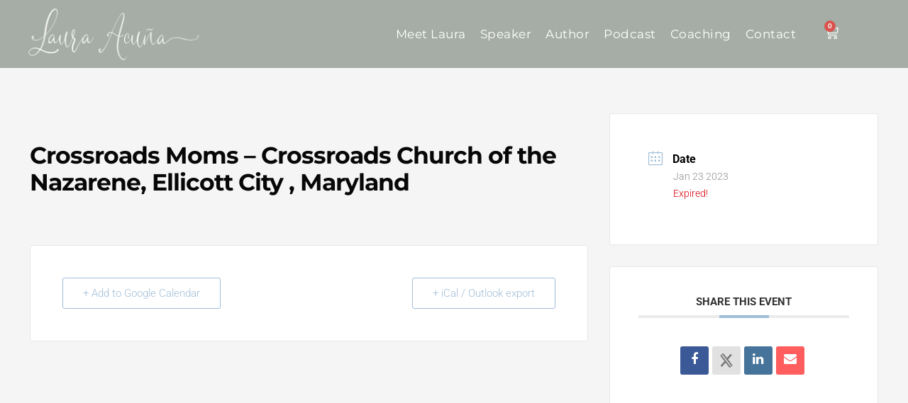

--- FILE ---
content_type: text/css
request_url: https://laura-acuna.com/wp-content/uploads/sites/3/elementor/css/post-5127.css?ver=1.0
body_size: 2878
content:
.elementor-5127 .elementor-element.elementor-element-ad4c163 > .elementor-container > .elementor-column > .elementor-widget-wrap{align-content:center;align-items:center;}.elementor-5127 .elementor-element.elementor-element-ad4c163:not(.elementor-motion-effects-element-type-background), .elementor-5127 .elementor-element.elementor-element-ad4c163 > .elementor-motion-effects-container > .elementor-motion-effects-layer{background-color:#A6ADA6;}.elementor-5127 .elementor-element.elementor-element-ad4c163 > .elementor-container{max-width:1280px;min-height:75px;}.elementor-5127 .elementor-element.elementor-element-ad4c163{transition:background 0.3s, border 0.3s, border-radius 0.3s, box-shadow 0.3s;margin-top:0px;margin-bottom:0px;padding:8px 8px 8px 8px;z-index:9;}.elementor-5127 .elementor-element.elementor-element-ad4c163 > .elementor-background-overlay{transition:background 0.3s, border-radius 0.3s, opacity 0.3s;}.elementor-5127 .elementor-element.elementor-element-faff4b0.elementor-column > .elementor-widget-wrap{justify-content:center;}.elementor-5127 .elementor-element.elementor-element-faff4b0 > .elementor-element-populated{margin:0px 0px 0px 0px;--e-column-margin-right:0px;--e-column-margin-left:0px;padding:0px 0px 0px 0px;}.elementor-widget-image .widget-image-caption{color:var( --e-global-color-text );font-family:var( --e-global-typography-text-font-family ), Sans-serif;font-weight:var( --e-global-typography-text-font-weight );}.elementor-5127 .elementor-element.elementor-element-f405e17{width:var( --container-widget-width, 30% );max-width:30%;--container-widget-width:30%;--container-widget-flex-grow:0;}.elementor-5127 .elementor-element.elementor-element-f405e17 > .elementor-widget-container{margin:0px 0px 0px 0px;padding:0px 0px 0px 0px;}.elementor-5127 .elementor-element.elementor-element-f405e17 img{width:65%;max-width:65%;}.elementor-widget-nav-menu .elementor-nav-menu .elementor-item{font-family:var( --e-global-typography-primary-font-family ), Sans-serif;font-weight:var( --e-global-typography-primary-font-weight );}.elementor-widget-nav-menu .elementor-nav-menu--main .elementor-item{color:var( --e-global-color-text );fill:var( --e-global-color-text );}.elementor-widget-nav-menu .elementor-nav-menu--main .elementor-item:hover,
					.elementor-widget-nav-menu .elementor-nav-menu--main .elementor-item.elementor-item-active,
					.elementor-widget-nav-menu .elementor-nav-menu--main .elementor-item.highlighted,
					.elementor-widget-nav-menu .elementor-nav-menu--main .elementor-item:focus{color:var( --e-global-color-accent );fill:var( --e-global-color-accent );}.elementor-widget-nav-menu .elementor-nav-menu--main:not(.e--pointer-framed) .elementor-item:before,
					.elementor-widget-nav-menu .elementor-nav-menu--main:not(.e--pointer-framed) .elementor-item:after{background-color:var( --e-global-color-accent );}.elementor-widget-nav-menu .e--pointer-framed .elementor-item:before,
					.elementor-widget-nav-menu .e--pointer-framed .elementor-item:after{border-color:var( --e-global-color-accent );}.elementor-widget-nav-menu{--e-nav-menu-divider-color:var( --e-global-color-text );}.elementor-widget-nav-menu .elementor-nav-menu--dropdown .elementor-item, .elementor-widget-nav-menu .elementor-nav-menu--dropdown  .elementor-sub-item{font-family:var( --e-global-typography-accent-font-family ), Sans-serif;font-weight:var( --e-global-typography-accent-font-weight );}.elementor-5127 .elementor-element.elementor-element-7b51549{width:initial;max-width:initial;--e-nav-menu-horizontal-menu-item-margin:calc( -20px / 2 );}.elementor-5127 .elementor-element.elementor-element-7b51549 > .elementor-widget-container{margin:0px 0px 0px 0px;padding:0px 0px 0px 0px;}.elementor-5127 .elementor-element.elementor-element-7b51549 .elementor-nav-menu .elementor-item{font-family:"Montserrat", Sans-serif;font-size:1.1em;font-weight:400;letter-spacing:0.5px;}.elementor-5127 .elementor-element.elementor-element-7b51549 .elementor-nav-menu--main .elementor-item{color:#FFFFFF;fill:#FFFFFF;}.elementor-5127 .elementor-element.elementor-element-7b51549 .elementor-nav-menu--main .elementor-item:hover,
					.elementor-5127 .elementor-element.elementor-element-7b51549 .elementor-nav-menu--main .elementor-item.elementor-item-active,
					.elementor-5127 .elementor-element.elementor-element-7b51549 .elementor-nav-menu--main .elementor-item.highlighted,
					.elementor-5127 .elementor-element.elementor-element-7b51549 .elementor-nav-menu--main .elementor-item:focus{color:#DDDDDD;fill:#DDDDDD;}.elementor-5127 .elementor-element.elementor-element-7b51549 .elementor-nav-menu--main:not(.elementor-nav-menu--layout-horizontal) .elementor-nav-menu > li:not(:last-child){margin-bottom:-20px;}.elementor-5127 .elementor-element.elementor-element-7b51549 .elementor-nav-menu--dropdown a, .elementor-5127 .elementor-element.elementor-element-7b51549 .elementor-menu-toggle{color:#000000;fill:#000000;}.elementor-5127 .elementor-element.elementor-element-7b51549 .elementor-nav-menu--dropdown a:hover,
					.elementor-5127 .elementor-element.elementor-element-7b51549 .elementor-nav-menu--dropdown a.elementor-item-active,
					.elementor-5127 .elementor-element.elementor-element-7b51549 .elementor-nav-menu--dropdown a.highlighted,
					.elementor-5127 .elementor-element.elementor-element-7b51549 .elementor-menu-toggle:hover{color:#FFFFFF;}.elementor-5127 .elementor-element.elementor-element-7b51549 .elementor-nav-menu--dropdown a:hover,
					.elementor-5127 .elementor-element.elementor-element-7b51549 .elementor-nav-menu--dropdown a.elementor-item-active,
					.elementor-5127 .elementor-element.elementor-element-7b51549 .elementor-nav-menu--dropdown a.highlighted{background-color:#143A5E;}.elementor-5127 .elementor-element.elementor-element-7b51549 .elementor-nav-menu--dropdown .elementor-item, .elementor-5127 .elementor-element.elementor-element-7b51549 .elementor-nav-menu--dropdown  .elementor-sub-item{font-family:"Montserrat", Sans-serif;font-size:1.25em;font-weight:400;}.elementor-5127 .elementor-element.elementor-element-7b51549 .elementor-nav-menu--main .elementor-nav-menu--dropdown, .elementor-5127 .elementor-element.elementor-element-7b51549 .elementor-nav-menu__container.elementor-nav-menu--dropdown{box-shadow:0px 0px 10px 0px rgba(0, 0, 0, 0.1);}.elementor-widget-woocommerce-menu-cart .elementor-menu-cart__toggle .elementor-button{font-family:var( --e-global-typography-primary-font-family ), Sans-serif;font-weight:var( --e-global-typography-primary-font-weight );}.elementor-widget-woocommerce-menu-cart .elementor-menu-cart__product-name a{font-family:var( --e-global-typography-primary-font-family ), Sans-serif;font-weight:var( --e-global-typography-primary-font-weight );}.elementor-widget-woocommerce-menu-cart .elementor-menu-cart__product-price{font-family:var( --e-global-typography-primary-font-family ), Sans-serif;font-weight:var( --e-global-typography-primary-font-weight );}.elementor-widget-woocommerce-menu-cart .elementor-menu-cart__footer-buttons .elementor-button{font-family:var( --e-global-typography-primary-font-family ), Sans-serif;font-weight:var( --e-global-typography-primary-font-weight );}.elementor-widget-woocommerce-menu-cart .elementor-menu-cart__footer-buttons a.elementor-button--view-cart{font-family:var( --e-global-typography-primary-font-family ), Sans-serif;font-weight:var( --e-global-typography-primary-font-weight );}.elementor-widget-woocommerce-menu-cart .elementor-menu-cart__footer-buttons a.elementor-button--checkout{font-family:var( --e-global-typography-primary-font-family ), Sans-serif;font-weight:var( --e-global-typography-primary-font-weight );}.elementor-widget-woocommerce-menu-cart .woocommerce-mini-cart__empty-message{font-family:var( --e-global-typography-primary-font-family ), Sans-serif;font-weight:var( --e-global-typography-primary-font-weight );}.elementor-5127 .elementor-element.elementor-element-bd7ef7a{width:initial;max-width:initial;--main-alignment:right;--divider-style:solid;--subtotal-divider-style:solid;--elementor-remove-from-cart-button:none;--remove-from-cart-button:block;--toggle-button-icon-color:#FFFFFF;--toggle-button-icon-hover-color:#DDDDDD;--toggle-button-border-width:0px;--toggle-button-border-radius:0px;--toggle-icon-size:20px;--toggle-icon-padding:0px 0px 0px 0px;--cart-background-color:#F9F9F9;--cart-border-style:none;--cart-border-radius:0px 0px 0px 0px;--cart-close-icon-size:16px;--cart-close-button-color:#333333;--cart-close-button-hover-color:#EEEEEE;--remove-item-button-color:#333333;--menu-cart-subtotal-color:#666666;--divider-width:0px;--subtotal-divider-top-width:0px;--subtotal-divider-right-width:0px;--subtotal-divider-bottom-width:0px;--subtotal-divider-left-width:0px;--cart-footer-layout:1fr;--products-max-height-sidecart:calc(100vh - 300px);--products-max-height-minicart:calc(100vh - 450px);--view-cart-button-background-color:#070707;--view-cart-button-hover-background-color:#666666;--checkout-button-background-color:#3B54A6;--checkout-button-hover-background-color:#6072AB;}.elementor-5127 .elementor-element.elementor-element-bd7ef7a > .elementor-widget-container{margin:0px 0px 0px 0px;padding:0px 0px 0px 0px;}.elementor-5127 .elementor-element.elementor-element-bd7ef7a .elementor-menu-cart__subtotal{font-family:"Montserrat", Sans-serif;font-size:1.1rem;font-weight:500;}.elementor-5127 .elementor-element.elementor-element-bd7ef7a .widget_shopping_cart_content{--subtotal-divider-style:solid;--subtotal-divider-top-width:3px;--subtotal-divider-right-width:3px;--subtotal-divider-bottom-width:3px;--subtotal-divider-left-width:3px;--subtotal-divider-color:#F7E3E3;}.elementor-5127 .elementor-element.elementor-element-bd7ef7a .elementor-menu-cart__product-name a{font-family:"Montserrat", Sans-serif;font-size:1.1rem;font-weight:500;}.elementor-5127 .elementor-element.elementor-element-bd7ef7a .elementor-menu-cart__product .variation{font-family:"Montserrat", Sans-serif;}.elementor-5127 .elementor-element.elementor-element-bd7ef7a .elementor-menu-cart__product-price{font-family:"Montserrat", Sans-serif;font-weight:600;}.elementor-5127 .elementor-element.elementor-element-bd7ef7a .elementor-menu-cart__product-price .product-quantity{color:#333333;font-family:"Montserrat", Sans-serif;font-size:1.2rem;}.elementor-5127 .elementor-element.elementor-element-bd7ef7a .elementor-menu-cart__footer-buttons a.elementor-button--view-cart{font-family:"Montserrat", Sans-serif;font-size:1rem;font-weight:500;}.elementor-5127 .elementor-element.elementor-element-bd7ef7a .elementor-menu-cart__footer-buttons a.elementor-button--checkout{font-family:"Montserrat", Sans-serif;font-size:1rem;font-weight:500;border-radius:0px 0px 0px 0px;}.elementor-5127 .elementor-element.elementor-element-bd7ef7a .woocommerce-mini-cart__empty-message{font-family:"Montserrat", Sans-serif;font-size:1rem;font-weight:500;}.elementor-widget-button .elementor-button{background-color:var( --e-global-color-accent );font-family:var( --e-global-typography-accent-font-family ), Sans-serif;font-weight:var( --e-global-typography-accent-font-weight );}.elementor-5127 .elementor-element.elementor-element-c33ce43 .elementor-button{background-color:#61CE7000;font-family:"Montserrat", Sans-serif;font-size:15px;font-weight:500;fill:#FFFFFF;color:#FFFFFF;border-radius:0px 0px 0px 0px;}.elementor-5127 .elementor-element.elementor-element-c33ce43 > .elementor-widget-container{margin:0px 0px 0px 0px;padding:0px 0px 0px 0px;}.elementor-5127 .elementor-element.elementor-element-c33ce43 .elementor-button-content-wrapper{flex-direction:row;}.elementor-5127 .elementor-element.elementor-element-a9e07ab > .elementor-container > .elementor-column > .elementor-widget-wrap{align-content:center;align-items:center;}.elementor-5127 .elementor-element.elementor-element-a9e07ab:not(.elementor-motion-effects-element-type-background), .elementor-5127 .elementor-element.elementor-element-a9e07ab > .elementor-motion-effects-container > .elementor-motion-effects-layer{background-color:#A6ADA6;}.elementor-5127 .elementor-element.elementor-element-a9e07ab > .elementor-container{max-width:1280px;min-height:75px;}.elementor-5127 .elementor-element.elementor-element-a9e07ab{transition:background 0.3s, border 0.3s, border-radius 0.3s, box-shadow 0.3s;margin-top:0px;margin-bottom:0px;padding:8px 8px 8px 8px;z-index:9;}.elementor-5127 .elementor-element.elementor-element-a9e07ab > .elementor-background-overlay{transition:background 0.3s, border-radius 0.3s, opacity 0.3s;}.elementor-5127 .elementor-element.elementor-element-79d27c1.elementor-column > .elementor-widget-wrap{justify-content:flex-end;}.elementor-5127 .elementor-element.elementor-element-79d27c1 > .elementor-element-populated{margin:0px 0px 0px 0px;--e-column-margin-right:0px;--e-column-margin-left:0px;padding:0px 0px 0px 0px;}.elementor-5127 .elementor-element.elementor-element-f4be8c4{width:var( --container-widget-width, 30% );max-width:30%;--container-widget-width:30%;--container-widget-flex-grow:0;}.elementor-5127 .elementor-element.elementor-element-f4be8c4 > .elementor-widget-container{margin:0px 0px 0px 0px;padding:0px 0px 0px 0px;}.elementor-5127 .elementor-element.elementor-element-f4be8c4 img{width:65%;max-width:65%;}.elementor-5127 .elementor-element.elementor-element-6bde5fc{width:initial;max-width:initial;--e-nav-menu-horizontal-menu-item-margin:calc( -20px / 2 );}.elementor-5127 .elementor-element.elementor-element-6bde5fc > .elementor-widget-container{margin:0px 0px 0px 0px;padding:0px 0px 0px 0px;}.elementor-5127 .elementor-element.elementor-element-6bde5fc .elementor-nav-menu .elementor-item{font-family:"Montserrat", Sans-serif;font-size:1.1em;font-weight:400;letter-spacing:0.5px;}.elementor-5127 .elementor-element.elementor-element-6bde5fc .elementor-nav-menu--main .elementor-item{color:#FFFFFF;fill:#FFFFFF;}.elementor-5127 .elementor-element.elementor-element-6bde5fc .elementor-nav-menu--main .elementor-item:hover,
					.elementor-5127 .elementor-element.elementor-element-6bde5fc .elementor-nav-menu--main .elementor-item.elementor-item-active,
					.elementor-5127 .elementor-element.elementor-element-6bde5fc .elementor-nav-menu--main .elementor-item.highlighted,
					.elementor-5127 .elementor-element.elementor-element-6bde5fc .elementor-nav-menu--main .elementor-item:focus{color:#DDDDDD;fill:#DDDDDD;}.elementor-5127 .elementor-element.elementor-element-6bde5fc .elementor-nav-menu--main:not(.elementor-nav-menu--layout-horizontal) .elementor-nav-menu > li:not(:last-child){margin-bottom:-20px;}.elementor-5127 .elementor-element.elementor-element-6bde5fc .elementor-nav-menu--dropdown a, .elementor-5127 .elementor-element.elementor-element-6bde5fc .elementor-menu-toggle{color:#000000;fill:#000000;}.elementor-5127 .elementor-element.elementor-element-6bde5fc .elementor-nav-menu--dropdown a:hover,
					.elementor-5127 .elementor-element.elementor-element-6bde5fc .elementor-nav-menu--dropdown a.elementor-item-active,
					.elementor-5127 .elementor-element.elementor-element-6bde5fc .elementor-nav-menu--dropdown a.highlighted,
					.elementor-5127 .elementor-element.elementor-element-6bde5fc .elementor-menu-toggle:hover{color:#FFFFFF;}.elementor-5127 .elementor-element.elementor-element-6bde5fc .elementor-nav-menu--dropdown a:hover,
					.elementor-5127 .elementor-element.elementor-element-6bde5fc .elementor-nav-menu--dropdown a.elementor-item-active,
					.elementor-5127 .elementor-element.elementor-element-6bde5fc .elementor-nav-menu--dropdown a.highlighted{background-color:#143A5E;}.elementor-5127 .elementor-element.elementor-element-6bde5fc .elementor-nav-menu--dropdown .elementor-item, .elementor-5127 .elementor-element.elementor-element-6bde5fc .elementor-nav-menu--dropdown  .elementor-sub-item{font-family:"Montserrat", Sans-serif;font-size:1.25em;font-weight:400;}.elementor-5127 .elementor-element.elementor-element-6bde5fc .elementor-nav-menu--main .elementor-nav-menu--dropdown, .elementor-5127 .elementor-element.elementor-element-6bde5fc .elementor-nav-menu__container.elementor-nav-menu--dropdown{box-shadow:0px 0px 10px 0px rgba(0, 0, 0, 0.1);}.elementor-5127 .elementor-element.elementor-element-72a1538{width:initial;max-width:initial;--main-alignment:right;--divider-style:solid;--subtotal-divider-style:solid;--elementor-remove-from-cart-button:none;--remove-from-cart-button:block;--toggle-button-icon-color:#FFFFFF;--toggle-button-icon-hover-color:#DDDDDD;--toggle-button-border-width:0px;--toggle-button-border-radius:0px;--toggle-icon-size:20px;--toggle-icon-padding:0px 0px 0px 0px;--cart-background-color:#F9F9F9;--cart-border-style:none;--cart-border-radius:0px 0px 0px 0px;--cart-close-icon-size:16px;--cart-close-button-color:#333333;--cart-close-button-hover-color:#EEEEEE;--remove-item-button-color:#333333;--menu-cart-subtotal-color:#666666;--divider-width:0px;--subtotal-divider-top-width:0px;--subtotal-divider-right-width:0px;--subtotal-divider-bottom-width:0px;--subtotal-divider-left-width:0px;--cart-footer-layout:1fr;--products-max-height-sidecart:calc(100vh - 300px);--products-max-height-minicart:calc(100vh - 450px);--view-cart-button-background-color:#070707;--view-cart-button-hover-background-color:#666666;--checkout-button-background-color:#3B54A6;--checkout-button-hover-background-color:#6072AB;}.elementor-5127 .elementor-element.elementor-element-72a1538 > .elementor-widget-container{margin:0px 0px 0px 0px;padding:0px 0px 0px 0px;}.elementor-5127 .elementor-element.elementor-element-72a1538 .elementor-menu-cart__subtotal{font-family:"Montserrat", Sans-serif;font-size:1.1rem;font-weight:500;}.elementor-5127 .elementor-element.elementor-element-72a1538 .widget_shopping_cart_content{--subtotal-divider-style:solid;--subtotal-divider-top-width:3px;--subtotal-divider-right-width:3px;--subtotal-divider-bottom-width:3px;--subtotal-divider-left-width:3px;--subtotal-divider-color:#F7E3E3;}.elementor-5127 .elementor-element.elementor-element-72a1538 .elementor-menu-cart__product-name a{font-family:"Montserrat", Sans-serif;font-size:1.1rem;font-weight:500;}.elementor-5127 .elementor-element.elementor-element-72a1538 .elementor-menu-cart__product .variation{font-family:"Montserrat", Sans-serif;}.elementor-5127 .elementor-element.elementor-element-72a1538 .elementor-menu-cart__product-price{font-family:"Montserrat", Sans-serif;font-weight:600;}.elementor-5127 .elementor-element.elementor-element-72a1538 .elementor-menu-cart__product-price .product-quantity{color:#333333;font-family:"Montserrat", Sans-serif;font-size:1.2rem;}.elementor-5127 .elementor-element.elementor-element-72a1538 .elementor-menu-cart__footer-buttons a.elementor-button--view-cart{font-family:"Montserrat", Sans-serif;font-size:1rem;font-weight:500;}.elementor-5127 .elementor-element.elementor-element-72a1538 .elementor-menu-cart__footer-buttons a.elementor-button--checkout{font-family:"Montserrat", Sans-serif;font-size:1rem;font-weight:500;border-radius:0px 0px 0px 0px;}.elementor-5127 .elementor-element.elementor-element-72a1538 .woocommerce-mini-cart__empty-message{font-family:"Montserrat", Sans-serif;font-size:1rem;font-weight:500;}.elementor-5127 .elementor-element.elementor-element-60058b3 .elementor-button{background-color:#61CE7000;font-family:"Montserrat", Sans-serif;font-size:15px;font-weight:500;fill:#FFFFFF;color:#FFFFFF;border-radius:0px 0px 0px 0px;}.elementor-5127 .elementor-element.elementor-element-60058b3 > .elementor-widget-container{margin:0px 0px 0px 0px;padding:0px 0px 0px 0px;}.elementor-5127 .elementor-element.elementor-element-60058b3 .elementor-button-content-wrapper{flex-direction:row;}.elementor-5127 .elementor-element.elementor-element-1c72d3c:not(.elementor-motion-effects-element-type-background), .elementor-5127 .elementor-element.elementor-element-1c72d3c > .elementor-motion-effects-container > .elementor-motion-effects-layer{background-color:#A6ADA6;}.elementor-5127 .elementor-element.elementor-element-1c72d3c{transition:background 0.3s, border 0.3s, border-radius 0.3s, box-shadow 0.3s;}.elementor-5127 .elementor-element.elementor-element-1c72d3c > .elementor-background-overlay{transition:background 0.3s, border-radius 0.3s, opacity 0.3s;}.elementor-5127 .elementor-element.elementor-element-0f43b2a > .elementor-element-populated{margin:0px 0px 0px 0px;--e-column-margin-right:0px;--e-column-margin-left:0px;padding:0px 0px 0px 0px;}.elementor-bc-flex-widget .elementor-5127 .elementor-element.elementor-element-615f001.elementor-column .elementor-widget-wrap{align-items:center;}.elementor-5127 .elementor-element.elementor-element-615f001.elementor-column.elementor-element[data-element_type="column"] > .elementor-widget-wrap.elementor-element-populated{align-content:center;align-items:center;}.elementor-5127 .elementor-element.elementor-element-615f001 > .elementor-element-populated{margin:0px 0px 0px 0px;--e-column-margin-right:0px;--e-column-margin-left:0px;padding:8px 0px 8px 0px;}.elementor-5127 .elementor-element.elementor-element-91b24a9{width:100%;max-width:100%;}.elementor-5127 .elementor-element.elementor-element-91b24a9 > .elementor-widget-container{margin:0px 0px 0px 0px;padding:0px 0px 0px 0px;}.elementor-5127 .elementor-element.elementor-element-91b24a9 img{width:75%;max-width:75%;}.elementor-bc-flex-widget .elementor-5127 .elementor-element.elementor-element-9a5486a.elementor-column .elementor-widget-wrap{align-items:center;}.elementor-5127 .elementor-element.elementor-element-9a5486a.elementor-column.elementor-element[data-element_type="column"] > .elementor-widget-wrap.elementor-element-populated{align-content:center;align-items:center;}.elementor-5127 .elementor-element.elementor-element-9a5486a.elementor-column > .elementor-widget-wrap{justify-content:flex-end;}.elementor-5127 .elementor-element.elementor-element-5ae0fe6{width:initial;max-width:initial;--e-nav-menu-horizontal-menu-item-margin:calc( -20px / 2 );}.elementor-5127 .elementor-element.elementor-element-5ae0fe6 > .elementor-widget-container{margin:0px 0px 0px 0px;padding:0px 0px 0px 0px;}.elementor-5127 .elementor-element.elementor-element-5ae0fe6 .elementor-nav-menu .elementor-item{font-family:"Montserrat", Sans-serif;font-size:1.1em;font-weight:400;letter-spacing:0.5px;}.elementor-5127 .elementor-element.elementor-element-5ae0fe6 .elementor-nav-menu--main .elementor-item{color:#FFFFFF;fill:#FFFFFF;}.elementor-5127 .elementor-element.elementor-element-5ae0fe6 .elementor-nav-menu--main .elementor-item:hover,
					.elementor-5127 .elementor-element.elementor-element-5ae0fe6 .elementor-nav-menu--main .elementor-item.elementor-item-active,
					.elementor-5127 .elementor-element.elementor-element-5ae0fe6 .elementor-nav-menu--main .elementor-item.highlighted,
					.elementor-5127 .elementor-element.elementor-element-5ae0fe6 .elementor-nav-menu--main .elementor-item:focus{color:#DDDDDD;fill:#DDDDDD;}.elementor-5127 .elementor-element.elementor-element-5ae0fe6 .elementor-nav-menu--main:not(.elementor-nav-menu--layout-horizontal) .elementor-nav-menu > li:not(:last-child){margin-bottom:-20px;}.elementor-5127 .elementor-element.elementor-element-5ae0fe6 .elementor-nav-menu--dropdown a, .elementor-5127 .elementor-element.elementor-element-5ae0fe6 .elementor-menu-toggle{color:#000000;fill:#000000;}.elementor-5127 .elementor-element.elementor-element-5ae0fe6 .elementor-nav-menu--dropdown a:hover,
					.elementor-5127 .elementor-element.elementor-element-5ae0fe6 .elementor-nav-menu--dropdown a.elementor-item-active,
					.elementor-5127 .elementor-element.elementor-element-5ae0fe6 .elementor-nav-menu--dropdown a.highlighted,
					.elementor-5127 .elementor-element.elementor-element-5ae0fe6 .elementor-menu-toggle:hover{color:#FFFFFF;}.elementor-5127 .elementor-element.elementor-element-5ae0fe6 .elementor-nav-menu--dropdown a:hover,
					.elementor-5127 .elementor-element.elementor-element-5ae0fe6 .elementor-nav-menu--dropdown a.elementor-item-active,
					.elementor-5127 .elementor-element.elementor-element-5ae0fe6 .elementor-nav-menu--dropdown a.highlighted{background-color:#143A5E;}.elementor-5127 .elementor-element.elementor-element-5ae0fe6 .elementor-nav-menu--dropdown .elementor-item, .elementor-5127 .elementor-element.elementor-element-5ae0fe6 .elementor-nav-menu--dropdown  .elementor-sub-item{font-family:"Montserrat", Sans-serif;font-size:1.25em;font-weight:400;}.elementor-5127 .elementor-element.elementor-element-5ae0fe6 .elementor-nav-menu--main .elementor-nav-menu--dropdown, .elementor-5127 .elementor-element.elementor-element-5ae0fe6 .elementor-nav-menu__container.elementor-nav-menu--dropdown{box-shadow:0px 0px 10px 0px rgba(0, 0, 0, 0.1);}.elementor-5127 .elementor-element.elementor-element-a2c2c20 .elementor-button{background-color:#61CE7000;font-family:"Montserrat", Sans-serif;font-size:15px;font-weight:500;fill:#FFFFFF;color:#FFFFFF;border-radius:0px 0px 0px 0px;}.elementor-5127 .elementor-element.elementor-element-a2c2c20 > .elementor-widget-container{margin:0px 0px 0px 0px;padding:0px 0px 0px 0px;}.elementor-5127 .elementor-element.elementor-element-a2c2c20 .elementor-button-content-wrapper{flex-direction:row;}.elementor-bc-flex-widget .elementor-5127 .elementor-element.elementor-element-749a05d.elementor-column .elementor-widget-wrap{align-items:center;}.elementor-5127 .elementor-element.elementor-element-749a05d.elementor-column.elementor-element[data-element_type="column"] > .elementor-widget-wrap.elementor-element-populated{align-content:center;align-items:center;}.elementor-5127 .elementor-element.elementor-element-3f97110{width:initial;max-width:initial;--main-alignment:right;--divider-style:solid;--subtotal-divider-style:solid;--elementor-remove-from-cart-button:none;--remove-from-cart-button:block;--toggle-button-icon-color:#FFFFFF;--toggle-button-icon-hover-color:#DDDDDD;--toggle-button-border-width:0px;--toggle-button-border-radius:0px;--toggle-icon-size:20px;--toggle-icon-padding:0px 0px 0px 0px;--cart-background-color:#F9F9F9;--cart-border-style:none;--cart-border-radius:0px 0px 0px 0px;--cart-close-icon-size:16px;--cart-close-button-color:#333333;--cart-close-button-hover-color:#EEEEEE;--remove-item-button-color:#333333;--menu-cart-subtotal-color:#666666;--divider-width:0px;--subtotal-divider-top-width:0px;--subtotal-divider-right-width:0px;--subtotal-divider-bottom-width:0px;--subtotal-divider-left-width:0px;--cart-footer-layout:1fr;--products-max-height-sidecart:calc(100vh - 300px);--products-max-height-minicart:calc(100vh - 450px);--view-cart-button-background-color:#070707;--view-cart-button-hover-background-color:#666666;--checkout-button-background-color:#3B54A6;--checkout-button-hover-background-color:#6072AB;}.elementor-5127 .elementor-element.elementor-element-3f97110 > .elementor-widget-container{margin:0px 0px 0px 0px;padding:0px 0px 0px 0px;}.elementor-5127 .elementor-element.elementor-element-3f97110 .elementor-menu-cart__subtotal{font-family:"Montserrat", Sans-serif;font-size:1.1rem;font-weight:500;}.elementor-5127 .elementor-element.elementor-element-3f97110 .widget_shopping_cart_content{--subtotal-divider-style:solid;--subtotal-divider-top-width:3px;--subtotal-divider-right-width:3px;--subtotal-divider-bottom-width:3px;--subtotal-divider-left-width:3px;--subtotal-divider-color:#F7E3E3;}.elementor-5127 .elementor-element.elementor-element-3f97110 .elementor-menu-cart__product-name a{font-family:"Montserrat", Sans-serif;font-size:1.1rem;font-weight:500;}.elementor-5127 .elementor-element.elementor-element-3f97110 .elementor-menu-cart__product .variation{font-family:"Montserrat", Sans-serif;}.elementor-5127 .elementor-element.elementor-element-3f97110 .elementor-menu-cart__product-price{font-family:"Montserrat", Sans-serif;font-weight:600;}.elementor-5127 .elementor-element.elementor-element-3f97110 .elementor-menu-cart__product-price .product-quantity{color:#333333;font-family:"Montserrat", Sans-serif;font-size:1.2rem;}.elementor-5127 .elementor-element.elementor-element-3f97110 .elementor-menu-cart__footer-buttons a.elementor-button--view-cart{font-family:"Montserrat", Sans-serif;font-size:1rem;font-weight:500;}.elementor-5127 .elementor-element.elementor-element-3f97110 .elementor-menu-cart__footer-buttons a.elementor-button--checkout{font-family:"Montserrat", Sans-serif;font-size:1rem;font-weight:500;border-radius:0px 0px 0px 0px;}.elementor-5127 .elementor-element.elementor-element-3f97110 .woocommerce-mini-cart__empty-message{font-family:"Montserrat", Sans-serif;font-size:1rem;font-weight:500;}.elementor-theme-builder-content-area{height:400px;}.elementor-location-header:before, .elementor-location-footer:before{content:"";display:table;clear:both;}@media(max-width:1024px){.elementor-5127 .elementor-element.elementor-element-ad4c163{margin-top:0px;margin-bottom:0px;padding:8px 8px 8px 8px;}.elementor-bc-flex-widget .elementor-5127 .elementor-element.elementor-element-faff4b0.elementor-column .elementor-widget-wrap{align-items:center;}.elementor-5127 .elementor-element.elementor-element-faff4b0.elementor-column.elementor-element[data-element_type="column"] > .elementor-widget-wrap.elementor-element-populated{align-content:center;align-items:center;}.elementor-5127 .elementor-element.elementor-element-faff4b0 > .elementor-element-populated{margin:0px 0px 0px 0px;--e-column-margin-right:0px;--e-column-margin-left:0px;padding:0px 0px 0px 0px;}.elementor-5127 .elementor-element.elementor-element-f405e17 > .elementor-widget-container{margin:0px 0px 0px 0px;padding:0px 0px 0px 0px;}.elementor-5127 .elementor-element.elementor-element-f405e17{--container-widget-width:18%;--container-widget-flex-grow:0;width:var( --container-widget-width, 18% );max-width:18%;}.elementor-5127 .elementor-element.elementor-element-f405e17 img{width:100%;max-width:100%;}.elementor-5127 .elementor-element.elementor-element-7b51549 > .elementor-widget-container{margin:0px 0px 0px 0px;padding:0px 0px 0px 0px;}.elementor-5127 .elementor-element.elementor-element-c33ce43 > .elementor-widget-container{margin:0px 0px 0px 0px;padding:0px 0px 0px 0px;}.elementor-5127 .elementor-element.elementor-element-a9e07ab{margin-top:0px;margin-bottom:0px;padding:8px 8px 8px 8px;}.elementor-bc-flex-widget .elementor-5127 .elementor-element.elementor-element-79d27c1.elementor-column .elementor-widget-wrap{align-items:center;}.elementor-5127 .elementor-element.elementor-element-79d27c1.elementor-column.elementor-element[data-element_type="column"] > .elementor-widget-wrap.elementor-element-populated{align-content:center;align-items:center;}.elementor-5127 .elementor-element.elementor-element-79d27c1 > .elementor-element-populated{margin:0px 0px 0px 0px;--e-column-margin-right:0px;--e-column-margin-left:0px;padding:0px 0px 0px 0px;}.elementor-5127 .elementor-element.elementor-element-f4be8c4 > .elementor-widget-container{margin:0px 0px 0px 0px;padding:0px 0px 0px 0px;}.elementor-5127 .elementor-element.elementor-element-f4be8c4{--container-widget-width:18%;--container-widget-flex-grow:0;width:var( --container-widget-width, 18% );max-width:18%;}.elementor-5127 .elementor-element.elementor-element-f4be8c4 img{width:100%;max-width:100%;}.elementor-5127 .elementor-element.elementor-element-6bde5fc > .elementor-widget-container{margin:0px 0px 0px 0px;padding:0px 0px 0px 0px;}.elementor-5127 .elementor-element.elementor-element-60058b3 > .elementor-widget-container{margin:0px 0px 0px 0px;padding:0px 0px 0px 0px;}.elementor-5127 .elementor-element.elementor-element-91b24a9 > .elementor-widget-container{margin:0px 0px 0px 0px;padding:0px 0px 0px 0px;}.elementor-5127 .elementor-element.elementor-element-91b24a9 img{width:100%;max-width:100%;}.elementor-5127 .elementor-element.elementor-element-5ae0fe6 > .elementor-widget-container{margin:0px 0px 0px 0px;padding:0px 0px 0px 0px;}.elementor-5127 .elementor-element.elementor-element-a2c2c20 > .elementor-widget-container{margin:0px 0px 0px 0px;padding:0px 0px 0px 0px;}}@media(max-width:767px){.elementor-5127 .elementor-element.elementor-element-ad4c163{margin-top:0px;margin-bottom:0px;padding:6px 6px 6px 6px;}.elementor-5127 .elementor-element.elementor-element-faff4b0.elementor-column > .elementor-widget-wrap{justify-content:center;}.elementor-5127 .elementor-element.elementor-element-f405e17{width:100%;max-width:100%;text-align:center;}.elementor-5127 .elementor-element.elementor-element-f405e17 > .elementor-widget-container{margin:0px 0px 0px 0px;padding:0px 0px 0px 0px;}.elementor-5127 .elementor-element.elementor-element-f405e17 img{width:80%;max-width:80%;}.elementor-5127 .elementor-element.elementor-element-7b51549 > .elementor-widget-container{margin:0px 0px 0px 0px;padding:0px 0px 0px 0px;}.elementor-5127 .elementor-element.elementor-element-bd7ef7a > .elementor-widget-container{margin:0px 0px 0px 0px;padding:0px 0px 0px 0px;}.elementor-5127 .elementor-element.elementor-element-c33ce43{width:100%;max-width:100%;}.elementor-5127 .elementor-element.elementor-element-c33ce43 > .elementor-widget-container{margin:0px 0px 0px 0px;padding:8px 0px 0px 0px;}.elementor-5127 .elementor-element.elementor-element-c33ce43 .elementor-button{font-size:1.1rem;padding:0px 0px 0px 0px;}.elementor-5127 .elementor-element.elementor-element-a9e07ab{margin-top:0px;margin-bottom:0px;padding:6px 6px 6px 6px;}.elementor-5127 .elementor-element.elementor-element-79d27c1.elementor-column > .elementor-widget-wrap{justify-content:center;}.elementor-5127 .elementor-element.elementor-element-f4be8c4{width:100%;max-width:100%;text-align:center;}.elementor-5127 .elementor-element.elementor-element-f4be8c4 > .elementor-widget-container{margin:0px 0px 0px 0px;padding:0px 0px 0px 0px;}.elementor-5127 .elementor-element.elementor-element-f4be8c4 img{width:80%;max-width:80%;}.elementor-5127 .elementor-element.elementor-element-6bde5fc > .elementor-widget-container{margin:0px 0px 0px 0px;padding:0px 0px 0px 0px;}.elementor-5127 .elementor-element.elementor-element-72a1538 > .elementor-widget-container{margin:0px 0px 0px 0px;padding:0px 0px 0px 0px;}.elementor-5127 .elementor-element.elementor-element-60058b3{width:100%;max-width:100%;}.elementor-5127 .elementor-element.elementor-element-60058b3 > .elementor-widget-container{margin:0px 0px 0px 0px;padding:8px 0px 0px 0px;}.elementor-5127 .elementor-element.elementor-element-60058b3 .elementor-button{font-size:1.1rem;padding:0px 0px 0px 0px;}.elementor-5127 .elementor-element.elementor-element-91b24a9{width:100%;max-width:100%;text-align:center;}.elementor-5127 .elementor-element.elementor-element-91b24a9 > .elementor-widget-container{margin:0px 0px 0px 0px;padding:0px 0px 0px 0px;}.elementor-5127 .elementor-element.elementor-element-91b24a9 img{width:80%;max-width:80%;}.elementor-5127 .elementor-element.elementor-element-5ae0fe6 > .elementor-widget-container{margin:0px 0px 0px 0px;padding:0px 0px 0px 0px;}.elementor-5127 .elementor-element.elementor-element-a2c2c20{width:100%;max-width:100%;}.elementor-5127 .elementor-element.elementor-element-a2c2c20 > .elementor-widget-container{margin:0px 0px 0px 0px;padding:8px 0px 0px 0px;}.elementor-5127 .elementor-element.elementor-element-a2c2c20 .elementor-button{font-size:1.1rem;padding:0px 0px 0px 0px;}.elementor-5127 .elementor-element.elementor-element-3f97110 > .elementor-widget-container{margin:0px 0px 0px 0px;padding:0px 0px 0px 0px;}}@media(min-width:768px){.elementor-5127 .elementor-element.elementor-element-faff4b0{width:100%;}.elementor-5127 .elementor-element.elementor-element-79d27c1{width:100%;}.elementor-5127 .elementor-element.elementor-element-615f001{width:25%;}.elementor-5127 .elementor-element.elementor-element-9a5486a{width:65%;}.elementor-5127 .elementor-element.elementor-element-749a05d{width:9.666%;}}@media(max-width:1024px) and (min-width:768px){.elementor-5127 .elementor-element.elementor-element-faff4b0{width:100%;}.elementor-5127 .elementor-element.elementor-element-79d27c1{width:100%;}}/* Start custom CSS for image, class: .elementor-element-f405e17 */.elementor-5127 .elementor-element.elementor-element-f405e17 img{
    filter: brightness(0) invert(1);
}/* End custom CSS */
/* Start custom CSS for section, class: .elementor-element-ad4c163 */body.home .main-header {
    /*position: absolute;*/
    z-index: 1;
    width: 100%;
}

body.admin-bar .elementor-5127 .elementor-element.elementor-element-ad4c163.elementor-sticky--effects{
        top: 0px !important;
}

.elementor-5127 .elementor-element.elementor-element-ad4c163.elementor-sticky--effects{ background-color: rgba(255,255,255,0.98) !important;
        top: 0px !important;
}



.elementor-sticky--effects&gt;.elementor-container .main-logo img {
    width: 100% !important;
}

.elementor-5127 .elementor-element.elementor-element-ad4c163{ transition: background-color 2s ease !important; }

.elementor-5127 .elementor-element.elementor-element-ad4c163.elementor-sticky--effects &gt;.elementor-container{ min-height: 20px; }

.elementor-5127 .elementor-element.elementor-element-ad4c163 &gt; .elementor-container{ transition: min-height 1s ease !important; }

body.home .main-header {
    background: #a6ada6 !important;
    padding: 0;
}

 .main-header {
    background: #a6ada6 !important;
    padding: 0;
}


@media(min-width:768px) and (max-width:1024px){
    .main-header {
        padding: 0 1em !important;
    }
}/* End custom CSS */
/* Start custom CSS for image, class: .elementor-element-f4be8c4 */.elementor-5127 .elementor-element.elementor-element-f4be8c4 img{
    filter: brightness(0) invert(1);
}/* End custom CSS */
/* Start custom CSS for section, class: .elementor-element-a9e07ab */body.home .main-header {
    /*position: absolute;*/
    z-index: 1;
    width: 100%;
}

body.admin-bar .elementor-5127 .elementor-element.elementor-element-a9e07ab.elementor-sticky--effects{
        top: 0px !important;
}

.elementor-5127 .elementor-element.elementor-element-a9e07ab.elementor-sticky--effects{ background-color: rgba(255,255,255,0.98) !important;
        top: 0px !important;
}



.elementor-sticky--effects&gt;.elementor-container .main-logo img {
    width: 100% !important;
}

.elementor-5127 .elementor-element.elementor-element-a9e07ab{ transition: background-color 2s ease !important; }

.elementor-5127 .elementor-element.elementor-element-a9e07ab.elementor-sticky--effects &gt;.elementor-container{ min-height: 20px; }

.elementor-5127 .elementor-element.elementor-element-a9e07ab &gt; .elementor-container{ transition: min-height 1s ease !important; }

body.home .main-header {
    background: #a6ada6 !important;
    padding: 0;
}

 .main-header {
    background: #a6ada6 !important;
    padding: 0;
}


@media(min-width:768px) and (max-width:1024px){
    .main-header {
        padding: 0 1em !important;
    }
}/* End custom CSS */
/* Start custom CSS for image, class: .elementor-element-91b24a9 */.elementor-5127 .elementor-element.elementor-element-91b24a9 img{
    filter: brightness(0) invert(1);
}/* End custom CSS */

--- FILE ---
content_type: text/css
request_url: https://laura-acuna.com/wp-content/uploads/sites/3/elementor/css/post-66.css?ver=1.0
body_size: 626
content:
.elementor-66 .elementor-element.elementor-element-c4d4b2a:not(.elementor-motion-effects-element-type-background), .elementor-66 .elementor-element.elementor-element-c4d4b2a > .elementor-motion-effects-container > .elementor-motion-effects-layer{background-color:#A0BDD6;}.elementor-66 .elementor-element.elementor-element-c4d4b2a > .elementor-container{max-width:1280px;}.elementor-66 .elementor-element.elementor-element-c4d4b2a{transition:background 0.3s, border 0.3s, border-radius 0.3s, box-shadow 0.3s;margin-top:0px;margin-bottom:0px;padding:24px 0px 8px 0px;}.elementor-66 .elementor-element.elementor-element-c4d4b2a > .elementor-background-overlay{transition:background 0.3s, border-radius 0.3s, opacity 0.3s;}.elementor-66 .elementor-element.elementor-element-ea02a95 > .elementor-element-populated{margin:0px 0px 0px 0px;--e-column-margin-right:0px;--e-column-margin-left:0px;padding:16px 0px 0px 0px;}.elementor-widget-image .widget-image-caption{color:var( --e-global-color-text );font-family:var( --e-global-typography-text-font-family ), Sans-serif;font-weight:var( --e-global-typography-text-font-weight );}.elementor-66 .elementor-element.elementor-element-95d58e7 img{width:30%;max-width:30%;}.elementor-66 .elementor-element.elementor-element-568fa51{--grid-template-columns:repeat(0, auto);--icon-size:21px;--grid-column-gap:22px;--grid-row-gap:0px;}.elementor-66 .elementor-element.elementor-element-568fa51 .elementor-widget-container{text-align:center;}.elementor-66 .elementor-element.elementor-element-568fa51 > .elementor-widget-container{margin:0px 0px 0px 0px;padding:16px 0px 0px 0px;}.elementor-66 .elementor-element.elementor-element-568fa51 .elementor-social-icon{background-color:#A0BDD6;--icon-padding:0em;}.elementor-66 .elementor-element.elementor-element-568fa51 .elementor-social-icon i{color:#FFFFFF;}.elementor-66 .elementor-element.elementor-element-568fa51 .elementor-social-icon svg{fill:#FFFFFF;}.elementor-66 .elementor-element.elementor-element-568fa51 .elementor-icon{border-radius:0px 0px 0px 0px;}.elementor-widget-divider{--divider-color:var( --e-global-color-secondary );}.elementor-widget-divider .elementor-divider__text{color:var( --e-global-color-secondary );font-family:var( --e-global-typography-secondary-font-family ), Sans-serif;font-weight:var( --e-global-typography-secondary-font-weight );}.elementor-widget-divider.elementor-view-stacked .elementor-icon{background-color:var( --e-global-color-secondary );}.elementor-widget-divider.elementor-view-framed .elementor-icon, .elementor-widget-divider.elementor-view-default .elementor-icon{color:var( --e-global-color-secondary );border-color:var( --e-global-color-secondary );}.elementor-widget-divider.elementor-view-framed .elementor-icon, .elementor-widget-divider.elementor-view-default .elementor-icon svg{fill:var( --e-global-color-secondary );}.elementor-66 .elementor-element.elementor-element-21f9be0{--divider-border-style:solid;--divider-color:#FFFFFF;--divider-border-width:1px;}.elementor-66 .elementor-element.elementor-element-21f9be0 > .elementor-widget-container{padding:016px 0px 0px 0px;}.elementor-66 .elementor-element.elementor-element-21f9be0 .elementor-divider-separator{width:100%;}.elementor-widget-heading .elementor-heading-title{font-family:var( --e-global-typography-primary-font-family ), Sans-serif;font-weight:var( --e-global-typography-primary-font-weight );color:var( --e-global-color-primary );}.elementor-66 .elementor-element.elementor-element-f1ad489 > .elementor-widget-container{margin:0px 0px 0px 0px;padding:16px 0px 0px 0px;}.elementor-66 .elementor-element.elementor-element-f1ad489{text-align:center;}.elementor-66 .elementor-element.elementor-element-f1ad489 .elementor-heading-title{font-family:"Rubik", Sans-serif;font-size:12px;font-weight:400;color:#F2F2F2;}.elementor-theme-builder-content-area{height:400px;}.elementor-location-header:before, .elementor-location-footer:before{content:"";display:table;clear:both;}@media(max-width:1024px){.elementor-66 .elementor-element.elementor-element-568fa51{--icon-size:24px;--grid-column-gap:24px;}.elementor-66 .elementor-element.elementor-element-21f9be0 > .elementor-widget-container{padding:16px 0px 0px 0px;}.elementor-66 .elementor-element.elementor-element-f1ad489 > .elementor-widget-container{margin:0px 0px 0px 0px;padding:0px 0px 0px 0px;}}@media(max-width:767px){.elementor-66 .elementor-element.elementor-element-ea02a95 > .elementor-element-populated{margin:0px 0px 0px 0px;--e-column-margin-right:0px;--e-column-margin-left:0px;padding:16px 0px 0px 0px;}.elementor-66 .elementor-element.elementor-element-95d58e7 img{width:70%;max-width:70%;}.elementor-66 .elementor-element.elementor-element-568fa51 .elementor-widget-container{text-align:center;}.elementor-66 .elementor-element.elementor-element-568fa51 > .elementor-widget-container{margin:0px 0px 16px 0px;padding:16px 0px 0px 0px;}.elementor-66 .elementor-element.elementor-element-568fa51{--icon-size:22px;}.elementor-66 .elementor-element.elementor-element-21f9be0 > .elementor-widget-container{padding:0px 0px 0px 0px;}.elementor-66 .elementor-element.elementor-element-f1ad489 > .elementor-widget-container{margin:0px 0px 0px 0px;padding:8px 0px 0px 0px;}}/* Start custom CSS for image, class: .elementor-element-95d58e7 */.elementor-66 .elementor-element.elementor-element-95d58e7 img{
    filter: brightness(0) invert(1);
}/* End custom CSS */

--- FILE ---
content_type: text/css
request_url: https://laura-acuna.com/wp-content/uploads/sites/3/elementor/css/post-5092.css?ver=1.0
body_size: 1250
content:
.elementor-5092 .elementor-element.elementor-element-741f0449{margin-top:0px;margin-bottom:0px;padding:96px 16px 16px 16px;}.elementor-5092 .elementor-element.elementor-element-3e2d0da2 > .elementor-element-populated{margin:0px 0px 0px 0px;--e-column-margin-right:0px;--e-column-margin-left:0px;padding:0px 0px 0px 0px;}.elementor-widget-image .widget-image-caption{color:var( --e-global-color-text );font-family:var( --e-global-typography-text-font-family ), Sans-serif;font-weight:var( --e-global-typography-text-font-weight );}.elementor-widget-nav-menu .elementor-nav-menu .elementor-item{font-family:var( --e-global-typography-primary-font-family ), Sans-serif;font-weight:var( --e-global-typography-primary-font-weight );}.elementor-widget-nav-menu .elementor-nav-menu--main .elementor-item{color:var( --e-global-color-text );fill:var( --e-global-color-text );}.elementor-widget-nav-menu .elementor-nav-menu--main .elementor-item:hover,
					.elementor-widget-nav-menu .elementor-nav-menu--main .elementor-item.elementor-item-active,
					.elementor-widget-nav-menu .elementor-nav-menu--main .elementor-item.highlighted,
					.elementor-widget-nav-menu .elementor-nav-menu--main .elementor-item:focus{color:var( --e-global-color-accent );fill:var( --e-global-color-accent );}.elementor-widget-nav-menu .elementor-nav-menu--main:not(.e--pointer-framed) .elementor-item:before,
					.elementor-widget-nav-menu .elementor-nav-menu--main:not(.e--pointer-framed) .elementor-item:after{background-color:var( --e-global-color-accent );}.elementor-widget-nav-menu .e--pointer-framed .elementor-item:before,
					.elementor-widget-nav-menu .e--pointer-framed .elementor-item:after{border-color:var( --e-global-color-accent );}.elementor-widget-nav-menu{--e-nav-menu-divider-color:var( --e-global-color-text );}.elementor-widget-nav-menu .elementor-nav-menu--dropdown .elementor-item, .elementor-widget-nav-menu .elementor-nav-menu--dropdown  .elementor-sub-item{font-family:var( --e-global-typography-accent-font-family ), Sans-serif;font-weight:var( --e-global-typography-accent-font-weight );}.elementor-5092 .elementor-element.elementor-element-341e7ef9 > .elementor-widget-container{margin:0px 0px 0px 0px;padding:0px 0px 0px 0px;}.elementor-5092 .elementor-element.elementor-element-341e7ef9 .elementor-nav-menu--dropdown a, .elementor-5092 .elementor-element.elementor-element-341e7ef9 .elementor-menu-toggle{color:#FFFFFF;fill:#FFFFFF;}.elementor-5092 .elementor-element.elementor-element-341e7ef9 .elementor-nav-menu--dropdown{background-color:#F2F2F200;border-radius:0px 0px 0px 0px;}.elementor-5092 .elementor-element.elementor-element-341e7ef9 .elementor-nav-menu--dropdown a:hover,
					.elementor-5092 .elementor-element.elementor-element-341e7ef9 .elementor-nav-menu--dropdown a.elementor-item-active,
					.elementor-5092 .elementor-element.elementor-element-341e7ef9 .elementor-nav-menu--dropdown a.highlighted,
					.elementor-5092 .elementor-element.elementor-element-341e7ef9 .elementor-menu-toggle:hover{color:#333333;}.elementor-5092 .elementor-element.elementor-element-341e7ef9 .elementor-nav-menu--dropdown a:hover,
					.elementor-5092 .elementor-element.elementor-element-341e7ef9 .elementor-nav-menu--dropdown a.elementor-item-active,
					.elementor-5092 .elementor-element.elementor-element-341e7ef9 .elementor-nav-menu--dropdown a.highlighted{background-color:#DDDDDD;}.elementor-5092 .elementor-element.elementor-element-341e7ef9 .elementor-nav-menu--dropdown a.elementor-item-active{color:#FFFFFF;}.elementor-5092 .elementor-element.elementor-element-341e7ef9 .elementor-nav-menu--dropdown .elementor-item, .elementor-5092 .elementor-element.elementor-element-341e7ef9 .elementor-nav-menu--dropdown  .elementor-sub-item{font-family:"Montserrat", Sans-serif;font-size:1.4em;font-weight:400;}.elementor-5092 .elementor-element.elementor-element-341e7ef9 .elementor-nav-menu--dropdown li:first-child a{border-top-left-radius:0px;border-top-right-radius:0px;}.elementor-5092 .elementor-element.elementor-element-341e7ef9 .elementor-nav-menu--dropdown li:last-child a{border-bottom-right-radius:0px;border-bottom-left-radius:0px;}.elementor-5092 .elementor-element.elementor-element-341e7ef9 .elementor-nav-menu--dropdown a{padding-left:16px;padding-right:16px;padding-top:16px;padding-bottom:16px;}.elementor-5092 .elementor-element.elementor-element-341e7ef9 .elementor-nav-menu--main > .elementor-nav-menu > li > .elementor-nav-menu--dropdown, .elementor-5092 .elementor-element.elementor-element-341e7ef9 .elementor-nav-menu__container.elementor-nav-menu--dropdown{margin-top:10px !important;}.elementor-widget-woocommerce-menu-cart .elementor-menu-cart__toggle .elementor-button{font-family:var( --e-global-typography-primary-font-family ), Sans-serif;font-weight:var( --e-global-typography-primary-font-weight );}.elementor-widget-woocommerce-menu-cart .elementor-menu-cart__product-name a{font-family:var( --e-global-typography-primary-font-family ), Sans-serif;font-weight:var( --e-global-typography-primary-font-weight );}.elementor-widget-woocommerce-menu-cart .elementor-menu-cart__product-price{font-family:var( --e-global-typography-primary-font-family ), Sans-serif;font-weight:var( --e-global-typography-primary-font-weight );}.elementor-widget-woocommerce-menu-cart .elementor-menu-cart__footer-buttons .elementor-button{font-family:var( --e-global-typography-primary-font-family ), Sans-serif;font-weight:var( --e-global-typography-primary-font-weight );}.elementor-widget-woocommerce-menu-cart .elementor-menu-cart__footer-buttons a.elementor-button--view-cart{font-family:var( --e-global-typography-primary-font-family ), Sans-serif;font-weight:var( --e-global-typography-primary-font-weight );}.elementor-widget-woocommerce-menu-cart .elementor-menu-cart__footer-buttons a.elementor-button--checkout{font-family:var( --e-global-typography-primary-font-family ), Sans-serif;font-weight:var( --e-global-typography-primary-font-weight );}.elementor-widget-woocommerce-menu-cart .woocommerce-mini-cart__empty-message{font-family:var( --e-global-typography-primary-font-family ), Sans-serif;font-weight:var( --e-global-typography-primary-font-weight );}.elementor-5092 .elementor-element.elementor-element-b829bcd{width:100%;max-width:100%;--main-alignment:left;--divider-style:solid;--subtotal-divider-style:solid;--elementor-remove-from-cart-button:none;--remove-from-cart-button:block;--toggle-button-icon-color:#FFFFFF;--toggle-button-icon-hover-color:#DDDDDD;--toggle-button-border-width:0px;--toggle-button-border-radius:0px;--toggle-icon-size:24px;--toggle-icon-padding:0px 0px 0px 0px;--cart-background-color:#F9F9F9;--cart-border-style:none;--cart-border-radius:0px 0px 0px 0px;--cart-close-icon-size:16px;--cart-close-button-color:#333333;--cart-close-button-hover-color:#EEEEEE;--remove-item-button-color:#333333;--menu-cart-subtotal-color:#666666;--divider-width:0px;--subtotal-divider-top-width:0px;--subtotal-divider-right-width:0px;--subtotal-divider-bottom-width:0px;--subtotal-divider-left-width:0px;--cart-footer-layout:1fr;--products-max-height-sidecart:calc(100vh - 300px);--products-max-height-minicart:calc(100vh - 450px);--view-cart-button-background-color:#070707;--view-cart-button-hover-background-color:#666666;--checkout-button-background-color:#3B54A6;--checkout-button-hover-background-color:#6072AB;}.elementor-5092 .elementor-element.elementor-element-b829bcd > .elementor-widget-container{margin:16px 0px 0px 16px;padding:0px 0px 0px 0px;}.elementor-5092 .elementor-element.elementor-element-b829bcd .elementor-menu-cart__subtotal{font-family:"Montserrat", Sans-serif;font-size:1.1rem;font-weight:500;}.elementor-5092 .elementor-element.elementor-element-b829bcd .widget_shopping_cart_content{--subtotal-divider-style:solid;--subtotal-divider-top-width:3px;--subtotal-divider-right-width:3px;--subtotal-divider-bottom-width:3px;--subtotal-divider-left-width:3px;--subtotal-divider-color:#F7E3E3;}.elementor-5092 .elementor-element.elementor-element-b829bcd .elementor-menu-cart__product-name a{font-family:"Montserrat", Sans-serif;font-size:1.1rem;font-weight:500;}.elementor-5092 .elementor-element.elementor-element-b829bcd .elementor-menu-cart__product .variation{font-family:"Montserrat", Sans-serif;}.elementor-5092 .elementor-element.elementor-element-b829bcd .elementor-menu-cart__product-price{font-family:"Montserrat", Sans-serif;font-weight:600;}.elementor-5092 .elementor-element.elementor-element-b829bcd .elementor-menu-cart__product-price .product-quantity{color:#333333;font-family:"Montserrat", Sans-serif;font-size:1.2rem;}.elementor-5092 .elementor-element.elementor-element-b829bcd .elementor-menu-cart__footer-buttons a.elementor-button--view-cart{font-family:"Montserrat", Sans-serif;font-size:1rem;font-weight:500;}.elementor-5092 .elementor-element.elementor-element-b829bcd .elementor-menu-cart__footer-buttons a.elementor-button--checkout{font-family:"Montserrat", Sans-serif;font-size:1rem;font-weight:500;border-radius:0px 0px 0px 0px;}.elementor-5092 .elementor-element.elementor-element-b829bcd .woocommerce-mini-cart__empty-message{font-family:"Montserrat", Sans-serif;font-size:1rem;font-weight:500;}#elementor-popup-modal-5092 .dialog-widget-content{animation-duration:0.5s;background-color:#A0BDD6;box-shadow:2px 8px 23px 3px rgba(0,0,0,0.2);}#elementor-popup-modal-5092{background-color:rgba(0,0,0,.8);justify-content:flex-end;align-items:flex-start;pointer-events:all;}#elementor-popup-modal-5092 .dialog-message{width:350px;height:100vh;align-items:flex-start;padding:0px 0px 0px 0px;}#elementor-popup-modal-5092 .dialog-close-button{display:flex;font-size:18px;}#elementor-popup-modal-5092 .dialog-close-button i{color:#FFFFFF;}#elementor-popup-modal-5092 .dialog-close-button svg{fill:#FFFFFF;}#elementor-popup-modal-5092 .dialog-close-button:hover i{color:#DDDDDDDD;}@media(max-width:1024px){.elementor-5092 .elementor-element.elementor-element-341e7ef9 .elementor-nav-menu--main > .elementor-nav-menu > li > .elementor-nav-menu--dropdown, .elementor-5092 .elementor-element.elementor-element-341e7ef9 .elementor-nav-menu__container.elementor-nav-menu--dropdown{margin-top:45px !important;}}@media(max-width:767px){.elementor-5092 .elementor-element.elementor-element-341e7ef9 .elementor-nav-menu--main > .elementor-nav-menu > li > .elementor-nav-menu--dropdown, .elementor-5092 .elementor-element.elementor-element-341e7ef9 .elementor-nav-menu__container.elementor-nav-menu--dropdown{margin-top:35px !important;}.elementor-5092 .elementor-element.elementor-element-b829bcd > .elementor-widget-container{margin:0px 0px 0px 0px;padding:0px 0px 0px 0px;}}/* Start custom CSS for image, class: .elementor-element-6467d28 */.elementor-5092 .elementor-element.elementor-element-6467d28 img{
    filter: brightness(0) invert(1);
}/* End custom CSS */

--- FILE ---
content_type: text/css
request_url: https://laura-acuna.com/wp-content/themes/laura-acuna/style.css?ver=1.0
body_size: 3206
content:
/*
Theme Name: Laura Acuna
Version: 1.0
Template: astra
*/
.interior-page-style h1 {
    color: #333 !important;
    font-family: 'Montserrat', sans-serif  !important;
    font-size: 40px  !important;
    line-height: 1.3  !important;
	  letter-spacing: 1px  !important;
    font-weight: 700  !important;
}

.interior-page-style h2 {
    color: #333;
    font-family: 'Montserrat', sans-serif !important;
    font-size: 33px;
    line-height: 1.3;
    letter-spacing: 1px;
    font-weight: 600;
    margin-bottom: 0.25em;
}

.interior-page-style h3 {
    color: #3B54A6;
    font-family: 'Montserrat', sans-serif !important;
    font-size: 27px;
    line-height: 1.3;
    letter-spacing: 1px;
    font-weight: 600;
    margin-bottom: 0.25em;
}

.interior-page-style h4 {
    color: #333;
    font-family: 'Montserrat', sans-serif !important;
    font-size: 23px;
    line-height: 1.3;
    letter-spacing: 1px;
    font-weight: 600;
    margin-bottom: 0.25em;
}

.interior-page-style h5 {
    color: #3B54A6;
    font-family: 'Montserrat', sans-serif !important;
    font-size: 19px;
    line-height: 1.3;
    letter-spacing: 1px;
    font-weight: 600;
    margin-bottom: 0.25em;
}

.interior-page-style h6 {
    color: #333;
    font-family: 'Montserrat', sans-serif !important;
    font-size: 17px;
    line-height: 1.3;
    letter-spacing: 1px;
    font-weight: 600;
    margin-bottom: 0.25em;
}

.interior-page-style ul li,
.interior-page-style ol li{
    color: #000;
    font-family: 'Montserrat', sans-serif;
    font-size: 16px;
    line-height: 1.5;
    letter-spacing: 1.1px;
    font-weight: 500;
    margin-bottom: 0.5em;
}


.interior-page-style p {
    color: #000;
    font-family: 'Montserrat', sans-serif;
    font-size: 16px;
    line-height: 1.5;
    letter-spacing: 1px;
    font-weight: 500;
}

.interior-page-style em{
    font-style: italic;
}

.interior-page-style strong {
    font-weight: bold;
}

.interior-page-style a:-webkit-any-link {
    cursor: pointer;
}

.interior-page-style a:hover {
    transition: all .2s ease;
    text-decoration: none;
}

.interior-page-style a.btn.button {
    color: #fff !important;
    background: #000 !important;
}

.interior-page-style .wrapper-buttons {
    text-align: center;
    margin-top: 1em;
    margin-bottom: 1em;
}

/* hiding view cart message */
div.woocommerce-message{
	display: none;
}

/*  blogs single page image resize */
.interior-page-style .blog-image{
  width:300px !important;
  height:300px !important;
  object-fit: cover;
}

/* home and interior page logo */
.main-logo {
  filter:brightness(0) invert(1);
}

body.home .main-logo {
  filter:initial;
}

/* My story page hero height */
.page-id-122 .hero-height {
    background-position: top !important;
}

.interior-page-style iframe {
    display: block !important;
    margin: 0 auto !important;
    width: 854px !important;
    height: 480px !important;
}

/* archive page pagination */
.pagination .nav-links{
	text-align: center !important;
  	font-size: 1.6rem;
  	margin-bottom: 16px;
}

.pagination .nav-links .current{
  	background-color: #9AB6CB;
    padding: 8px;
    color: #fff !important;
}

.pagination .nav-links .page-numbers{
	margin-left: 8px;
  	margin-right: 8px;
  	color: #0D0D0D;
}

/* events */
.mec-event-title .mec-color-hover{
  	font-family: 'Montserrat';
    color: #070707;
    font-weight: 600;
    font-size: 1rem;
  	text-decoration: none !important;
  	text-transform: none !important; 
}

.mec-event-share{
	display: none !important;
}

.mec-booking-button{
	left: 0;
    width: 35%;
    text-decoration: none !important;
  	font-family: 'Manrope';
  	font-size: 14px !important;
    font-weight: 500;
  	text-transform: capitalize !important;
}

a.mec-detail-button{
  	text-decoration: none !important;
  	font-family: 'Manrope';
  	font-size: 0.8rem;
    font-weight: 500;
  	text-transform: capitalize !important;
}

/* archive event */
.post-type-archive-mec-events .mec-container h1{
	font-size: 3.6rem;
    font-weight: 600;
    color: #10458A;
  	text-align: center;
}

.post-type-archive-mec-events .mec-container{
	padding: 64px 0 !important;
}

.post-type-archive-mec-events .mec-event-title a.mec-color-hover{
	text-transform: capitalize !important;
}

.post-type-archive-mec-events .mec-month-divider>span{
	text-transform: capitalize !important;
}

/* single events page */
.single-mec-events .mec-events-meta-group-countdown{
	display: none;
}

.single-mec-events aside{
	display: none;
}

.single-mec-events .comments-area{
	display: none;
}

.single-mec-events .mec-single-title{
	color: #070707;
  	font-family: 'Montserrat';
}

.single-mec-events .mec-event-content p{
  	font-family: 'Montserrat' !important;
    font-size: 1.2rem;
    color: #070707;
    font-weight: 400;
}

.single-mec-events .mec-date, .single-mec-events .mec-time{
	text-transform: capitalize !important;
    font-weight: 600;
    font-size: 1.2rem;
}

.single-mec-events .mec-container{
	width: 1280px;
  	padding-left: 0;
  	padding-right: 0;
  	padding-top: 64px;
  	padding-bottom: 64px;
}

.single-mec-events .mec-single-event-category{
	display: none;
}

.mec-single-event .mec-social-single:before{
  border-bottom: 4px solid #a0bdd6 !important;
}
/* .events-home .mec-event-content .mec-event-title{
	height: 106px;
} */

.caac-resources .elementor-widget-image .elementor-widget-container{
	height: 190px !important;
    object-fit: cover !important;
    overflow: hidden !important;
}

.page-id-20 .interior-page-style h5 {
    color: #333;
    font-family: 'Montserrat', sans-serif !important;
    font-size: 21px;
    line-height: 1.3;
    letter-spacing: 1px;
    font-weight: 600;
    margin-bottom: -30px;
}

small {
    display: none;
}

input#email___3c59495a3edf2d27cd20fc1987544522_0_1744035681 {
    width: 400px;
}

.mec-event-date.mec-bg-color {
    border-radius: 10px;
}

.mec-event-list-minimal a.mec-detail-button {
    text-align: center;
    display: inline-block;
    background: #000;
    color: #fff;
    padding: 12px;
 	border-radius: 0px;
    font-size: 11px;
    font-weight: 500;
    text-transform: uppercase;
    letter-spacing: 2px;
    transition: all .24s ease;
  	font-family: 'Montserrat';
}

.mec-event-list-minimal a.mec-detail-button:hover{
  background-color: #98944D;
}


.page-id-20 .interior-page-style h5 {
    color: #333;
    font-family: 'Montserrat', sans-serif !important;
    font-size: 21px;
    line-height: 1.3;
    letter-spacing: 1px;
    font-weight: 600;
    margin-bottom: 10px;
}

input#input_6_6 {
    width: 200px;
}



.mec-event-meta i:before{
  	color:#a0bdd6 !important;
}

.mec-single-event .mec-event-meta dt, .mec-single-event .mec-event-meta h3{
  	text-transform:none;
}

.mec-event-content p{
    font-size: 1.1rem;
    color: #070707;
    font-family: 'Montserrat';
}

.mec-bg-color:not(span) {
    z-index: 9999 !important;
}

.mec-event-date:not(span) {
	z-index: 9999 !important;
}

.mec-event-list-minimal .mec-event-date:after {
    background-color: #a0bdd6 !important;
    z-index: -1;
}

.mec-single-event .mec-events-meta-group-countdown, .ast-page-builder-template .comments-area, .wp-block-group, .wp-block-search{
	display:none;
}

.mec-border-color, .mec-border-color-hover:hover, .mec-wrap .mec-border-color, .mec-wrap .mec-border-color-hover:hover{
 	border-color:#a0bdd6;
}

.mec-bg-color, .mec-bg-color-hover:hover, .mec-wrap .mec-bg-color, .mec-wrap .mec-bg-color-hover:hover{
  background:#a0bdd6;
}

.mec-color, .mec-color-before :before, .mec-color-hover:hover, .mec-wrap .mec-color, .mec-wrap .mec-color-before :before, .mec-wrap .mec-color-hover:hover{
  color:#a0bdd6;
}

.mec-skin-carousel-container .mec-event-footer-carousel-type3 .mec-modal-booking-button:hover, .mec-wrap.colorskin-custom .mec-event-sharing .mec-event-share:hover .event-sharing-icon, .mec-wrap.colorskin-custom .mec-event-grid-clean .mec-event-date, .mec-wrap.colorskin-custom .mec-event-list-modern .mec-event-sharing > li:hover a i, .mec-wrap.colorskin-custom .mec-event-list-modern .mec-event-sharing .mec-event-share:hover .mec-event-sharing-icon, .mec-wrap.colorskin-custom .mec-event-list-modern .mec-event-sharing li:hover a i, .mec-wrap.colorskin-custom .mec-calendar:not(.mec-event-calendar-classic) .mec-selected-day, .mec-wrap.colorskin-custom .mec-calendar .mec-selected-day:hover, .mec-wrap.colorskin-custom .mec-calendar .mec-calendar-row dt.mec-has-event:hover, .mec-wrap.colorskin-custom .mec-calendar .mec-has-event:after, .mec-wrap.colorskin-custom .mec-bg-color, .mec-wrap.colorskin-custom .mec-bg-color-hover:hover, .colorskin-custom .mec-event-sharing-wrap:hover > li, .mec-wrap.colorskin-custom .mec-totalcal-box .mec-totalcal-view span.mec-totalcalview-selected, .mec-wrap .flip-clock-wrapper ul li a div div.inn, .mec-wrap .mec-totalcal-box .mec-totalcal-view span.mec-totalcalview-selected, .event-carousel-type1-head .mec-event-date-carousel, .mec-event-countdown-style3 .mec-event-date, #wrap .mec-wrap article.mec-event-countdown-style1, .mec-event-countdown-style1 .mec-event-countdown-part3 a.mec-event-button, .mec-wrap .mec-event-countdown-style2, .mec-map-get-direction-btn-cnt input[type="submit"], .mec-booking button, span.mec-marker-wrap, .mec-wrap.colorskin-custom .mec-timeline-events-container .mec-timeline-event-date:before, .mec-has-event-for-booking.mec-active .mec-calendar-novel-selected-day, .mec-booking-tooltip.multiple-time .mec-booking-calendar-date.mec-active, .mec-booking-tooltip.multiple-time .mec-booking-calendar-date:hover, .mec-ongoing-normal-label, .mec-calendar .mec-has-event:after, .mec-event-list-modern .mec-event-sharing li:hover .telegram {
    background-color: #f2f2f2 !important;
}

.mec-event-list-minimal .mec-event-date span {
    font-weight: 600 !important;
    color: #000 !important;
  	font-size:20px !important;
  	font-family: 'Montserrat';
}

.mec-month-divider span:before{
  border-bottom: 4px solid #a0bdd6;
}

.mec-event-date.mec-bg-color {
    background-color: #f2f2f2;
  	border-radius: 0 !important;
}

.mec-event-list-minimal .mec-event-date:after {
  /*	background-color: #9AB6CB !important; */
 /* 	border-radius: 16px 16px 0 0; */
  /*	font-family: 'Montserrat' !important; */
}

a.mec-detail-button:after{
  content: 'S';
}


.mec-event-date.mec-bg-color {
    display: flex;
    flex-direction: column-reverse;
    width: 10%;
    border-radius: 16px;
  	font-family: 'Montserrat';
  	font-weight:500;
}

.mec-event-list-minimal .mec-event-date span {
    display: block;
    font-size: 26px;
    font-weight: 700;
    text-align: center;
    margin-bottom: 4px;
}

.home-events .mec-month-divider {
  display:none;
}

.mec-month-divider{
  margin: 0;
}


body.post-type-archive-mec-events {
    background: #fff;
}

.mec-event-date.mec-bg-color::after {
    height: 35px;
}

/* events archive for categories */
.events-archive .mec-event-title a.mec-color-hover{
	text-transform: capitalize;
  	
}

.events-archive .mec-event-detail{
  	color: #333;
    font-weight: 400;
}

/* removing header and footer from single event */
/*
.single-mec-events footer, .single-mec-events .top-bar, .single-mec-events header{
	display: none !important;
}
*/

/* testimonial loop */
.testimonial .uc_fbps_slide .reviewer-name{
    font-family: 'Montserrat';
    font-size: 1.1em;
    font-weight: 500;
	margin-top: 8px;
  	color: #000;
}  

.testimonial .uc_fbps_slide .reviewer-position{
    font-family: 'Open Sans';
    font-size: 1em;
    font-weight: 300;
  	color: #000;
}

.testimonial .fas::before{
	color: #000;
}

.testimonial .uc_fbps_container_desc{
	color: #000;
    font-family: "Montserrat", Sans-serif;
    font-size: 1.2em;
    font-weight: 500;
    font-style: normal;
  	line-height: 1.4em !important;
}

.testimonial .testimonial-image{
	height: 140px !important;
    width: 180px !important;
    object-fit: contain;
    margin: 0 auto;
}

.testimonial .uc_fbps_container_desc p{
  margin-bottom: 0;
}

.testimonial .heading{
    font-weight: 700;
    font-family: 'Montserrat';
    color: #000;
  	text-transform: uppercase;
}

/* Speaking topic homebox */
.speaking-homebox .outside{
	height: 350px;
  	text-align: left;
}

.speaking-homebox a.content-inside{
	padding:0 64px;
}

.speaking-homebox .link-overlay{
	position: absolute;
  	width: 100%;
  	height: 100%;
  	z-index: 3;
}

.speaking-homebox .content-inside .button-content{
	font-size: 1rem;
  	font-family: 'Roboto';
  	display: flex;
    flex-direction: row;
    align-items: center;
    justify-content: center;
  	color: #000;
}

.speaking-homebox .content-inside .button-content i{
	margin-left: 6px;
}

.speaking-homebox .content-inside .title-content{
	font-family: 'Montserrat';
  	font-size: 1.6rem;
  	font-weight: 700;
  	line-height: 2rem;  	
  	color: #000;
}

.speaking-homebox .content-inside .title-content:hover {
    transform: scale(0.9);
    transition-duration: 1s;
}


.speaking-homebox div.blox_image_overlay_article_overlay{
  opacity:1;
}

.page-id-122 .hero-height {
    background-position: 0 -56px !important;
}

.page-id-117 .hero-height {
    background-position: 0 -170px !important;
}

.elementor-widget-woocommerce-cart .woocommerce table.cart img {
    width: 85px !important;
    height: auto;
    display: block;
    margin: 0 auto;
}




@media(max-width:767px){

  .interior-page-style h1 {
      font-size: 29px !important;
      line-height: 1.3;
	}
  .interior-page-style h2 {
      font-size: 26px !important;
      line-height: 1.3;
	}
  .interior-page-style h3 {
      font-size: 22px !important;
      line-height: 1.3;
	}
  .interior-page-style h4 {
      font-size: 20px !important;
      line-height: 1.3;
	}

  .interior-page-style h5 {
      font-size: 18px !important;
      line-height: 1.3;
	}

  .interior-page-style h5 {
      font-size: 17px !important;
      line-height: 1.3;
	}
  
  	/* speaking schedule events css */
  .mec-event-date.mec-bg-color{
    margin: 0 auto;
  }
  
  .mec-event-list-minimal .mec-event-date span{
    padding-right: 0;
    margin-right: 0;
  }
  
  .mec-event-list-minimal .mec-event-date:after{
    width: 100%;
  }
  
  /* single event width */
  .single-mec-events .mec-container{
	width: 100%;
    padding-top: 0;
    padding-bottom: 0;
}
  
  /* testimonial slider */
  .testimonial .uc_fbps_container_desc{
    font-size: 1.25em;
  }
  
  .page-id-117 .hero-height {
    	background-position: -170px -2px !important;
	}
  
  .page-id-122 .hero-height {
    	background-position: -145px -5px !important;
	}
  
  .page-id-5308 .interior-hero .elementor-container {
    	min-height: 160px !important;
	}
  

}

@media(min-width:767px) and (max-width:1024px){
 .blogs-grid .uc_post_grid_style_one_wrap  {
       grid-template-columns: repeat(2, minmax(0, 1fr)) !important;
  }
  
  .testimonial .uc_fbps_container .uc_fbps_slide{
    height: 560px !important;
  }
}

@media(min-width:2100px){
  .home .hero-home{
    max-height: 850px;
  }
}

@media(min-width: 1024px){
  .page-id-117 .interior-hero{
  	background-position: 0 !important;
  }
  

}

@media(min-width: 1280px){
 	 .page-id-122 .interior-hero{
  		background-position: 0 -80px !important;
  	}
  
}


@media(min-width:1600px){
  /* constraining interior page to 1600 */
  .interior-constraint{
      width: 1600px;
      margin: 0 auto;
  }
}

.single-post .comments-area {
	display: block !important;
}

@media (max-width: 767px){
  .page-id-122 .interior-hero {
      background-position: center -50px !important;
    }
}

@media (min-width:768px) and (max-width: 1199px){
  .page-id-122 .interior-hero {
    background-position: center -40px !important;
	}
}

--- FILE ---
content_type: application/javascript
request_url: https://laura-acuna.com/wp-content/themes/laura-acuna/assets/js/site.js?ver=6.8.3
body_size: -239
content:
jQuery(document).ready(function($) {

}); 